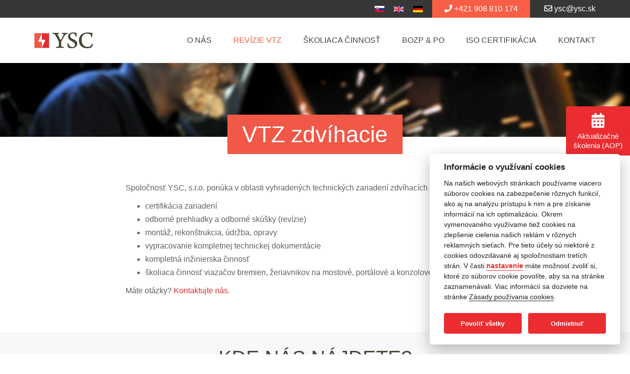

--- FILE ---
content_type: text/html; charset=UTF-8
request_url: https://www.ysc.sk/vtz-zdvihacie
body_size: 6067
content:
<!DOCTYPE html>
<html lang="sk" dir="ltr">
  <head>
    <meta charset="utf-8" />
<noscript><style>form.antibot * :not(.antibot-message) { display: none !important; }</style>
</noscript><meta name="robots" content="index, follow" />
<link rel="canonical" href="https://www.ysc.sk/vtz-zdvihacie" />
<meta name="MobileOptimized" content="width" />
<meta name="HandheldFriendly" content="true" />
<meta name="viewport" content="width=device-width, initial-scale=1.0" />
<link rel="icon" href="/themes/custom/ysc/favicon.ico" type="image/vnd.microsoft.icon" />
<link rel="alternate" hreflang="sk" href="https://www.ysc.sk/vtz-zdvihacie" />

    <title>VTZ zdvíhacie | YSC - your safety and control</title>
    <link rel="stylesheet" media="all" href="/themes/contrib/stable/css/system/components/align.module.css?smsgl3" />
<link rel="stylesheet" media="all" href="/themes/contrib/stable/css/system/components/fieldgroup.module.css?smsgl3" />
<link rel="stylesheet" media="all" href="/themes/contrib/stable/css/system/components/container-inline.module.css?smsgl3" />
<link rel="stylesheet" media="all" href="/themes/contrib/stable/css/system/components/clearfix.module.css?smsgl3" />
<link rel="stylesheet" media="all" href="/themes/contrib/stable/css/system/components/details.module.css?smsgl3" />
<link rel="stylesheet" media="all" href="/themes/contrib/stable/css/system/components/hidden.module.css?smsgl3" />
<link rel="stylesheet" media="all" href="/themes/contrib/stable/css/system/components/item-list.module.css?smsgl3" />
<link rel="stylesheet" media="all" href="/themes/contrib/stable/css/system/components/js.module.css?smsgl3" />
<link rel="stylesheet" media="all" href="/themes/contrib/stable/css/system/components/nowrap.module.css?smsgl3" />
<link rel="stylesheet" media="all" href="/themes/contrib/stable/css/system/components/position-container.module.css?smsgl3" />
<link rel="stylesheet" media="all" href="/themes/contrib/stable/css/system/components/reset-appearance.module.css?smsgl3" />
<link rel="stylesheet" media="all" href="/themes/contrib/stable/css/system/components/resize.module.css?smsgl3" />
<link rel="stylesheet" media="all" href="/themes/contrib/stable/css/system/components/system-status-counter.css?smsgl3" />
<link rel="stylesheet" media="all" href="/themes/contrib/stable/css/system/components/system-status-report-counters.css?smsgl3" />
<link rel="stylesheet" media="all" href="/themes/contrib/stable/css/system/components/system-status-report-general-info.css?smsgl3" />
<link rel="stylesheet" media="all" href="/themes/contrib/stable/css/system/components/tablesort.module.css?smsgl3" />
<link rel="stylesheet" media="all" href="/modules/contrib/webform/css/webform.form.css?smsgl3" />
<link rel="stylesheet" media="all" href="/modules/contrib/webform/css/webform.element.details.toggle.css?smsgl3" />
<link rel="stylesheet" media="all" href="/modules/contrib/webform/css/webform.element.message.css?smsgl3" />
<link rel="stylesheet" media="all" href="/modules/contrib/antibot/css/antibot.css?smsgl3" />
<link rel="stylesheet" media="all" href="https://use.fontawesome.com/releases/v5.12.0/css/all.css" />
<link rel="stylesheet" media="all" href="https://use.fontawesome.com/releases/v5.12.0/css/v4-shims.css" />
<link rel="stylesheet" media="all" href="/modules/contrib/webform/css/webform.theme.classy.css?smsgl3" />
<link rel="stylesheet" media="all" href="/themes/contrib/stable/css/core/assets/vendor/normalize-css/normalize.css?smsgl3" />
<link rel="stylesheet" media="all" href="/themes/contrib/stable/css/core/normalize-fixes.css?smsgl3" />
<link rel="stylesheet" media="all" href="/themes/contrib/classy/css/components/action-links.css?smsgl3" />
<link rel="stylesheet" media="all" href="/themes/contrib/classy/css/components/breadcrumb.css?smsgl3" />
<link rel="stylesheet" media="all" href="/themes/contrib/classy/css/components/button.css?smsgl3" />
<link rel="stylesheet" media="all" href="/themes/contrib/classy/css/components/collapse-processed.css?smsgl3" />
<link rel="stylesheet" media="all" href="/themes/contrib/classy/css/components/container-inline.css?smsgl3" />
<link rel="stylesheet" media="all" href="/themes/contrib/classy/css/components/details.css?smsgl3" />
<link rel="stylesheet" media="all" href="/themes/contrib/classy/css/components/exposed-filters.css?smsgl3" />
<link rel="stylesheet" media="all" href="/themes/contrib/classy/css/components/field.css?smsgl3" />
<link rel="stylesheet" media="all" href="/themes/contrib/classy/css/components/form.css?smsgl3" />
<link rel="stylesheet" media="all" href="/themes/contrib/classy/css/components/icons.css?smsgl3" />
<link rel="stylesheet" media="all" href="/themes/contrib/classy/css/components/inline-form.css?smsgl3" />
<link rel="stylesheet" media="all" href="/themes/contrib/classy/css/components/item-list.css?smsgl3" />
<link rel="stylesheet" media="all" href="/themes/contrib/classy/css/components/link.css?smsgl3" />
<link rel="stylesheet" media="all" href="/themes/contrib/classy/css/components/links.css?smsgl3" />
<link rel="stylesheet" media="all" href="/themes/contrib/classy/css/components/menu.css?smsgl3" />
<link rel="stylesheet" media="all" href="/themes/contrib/classy/css/components/more-link.css?smsgl3" />
<link rel="stylesheet" media="all" href="/themes/contrib/classy/css/components/pager.css?smsgl3" />
<link rel="stylesheet" media="all" href="/themes/contrib/classy/css/components/tabledrag.css?smsgl3" />
<link rel="stylesheet" media="all" href="/themes/contrib/classy/css/components/tableselect.css?smsgl3" />
<link rel="stylesheet" media="all" href="/themes/contrib/classy/css/components/tablesort.css?smsgl3" />
<link rel="stylesheet" media="all" href="/themes/contrib/classy/css/components/tabs.css?smsgl3" />
<link rel="stylesheet" media="all" href="/themes/contrib/classy/css/components/textarea.css?smsgl3" />
<link rel="stylesheet" media="all" href="/themes/contrib/classy/css/components/ui-dialog.css?smsgl3" />
<link rel="stylesheet" media="all" href="/themes/contrib/classy/css/components/messages.css?smsgl3" />
<link rel="stylesheet" media="all" href="/themes/custom/ysc/css/normalize.css?smsgl3" />
<link rel="stylesheet" media="all" href="/themes/custom/ysc/css/animate.min.css?smsgl3" />
<link rel="stylesheet" media="all" href="/themes/custom/ysc/css/bootstrap.min.css?smsgl3" />
<link rel="stylesheet" media="all" href="/themes/custom/ysc/css/lightbox.css?smsgl3" />
<link rel="stylesheet" media="all" href="/themes/custom/ysc/css/style.css?smsgl3" />
<link rel="stylesheet" media="all" href="/themes/custom/ysc/css/style-small-devices.css?smsgl3" />
<link rel="stylesheet" media="all" href="/themes/custom/ysc/css/style-desktop.css?smsgl3" />
<link rel="stylesheet" media="all" href="/themes/custom/ysc/css/cookieconsent.css?smsgl3" />
<link rel="stylesheet" media="all" href="//fonts.googleapis.com/css?family=Montserrat:300,400,700,900&amp;display=swap&amp;subset=latin-ext" />

    

    <script async src="https://www.googletagmanager.com/gtag/js?id=UA-125833449-1" data-cookiecategory="analytics"></script>
    <script type="text/plain" src="/themes/custom/ysc/js/g.js" data-cookiecategory="analytics"></script>
  </head>
  <body class="page-node-18 not-front page-type-sluzba context-vtz-zdvihacie">
    
      <div class="dialog-off-canvas-main-canvas" data-off-canvas-main-canvas>
    <header>

  <div id="top-header">
    <div class="container">

      <div class="fr">
        <div class="lang">
          <a href="/" class="flag"><img src="/themes/custom/ysc/images/sk.png" alt="SK" /></a>
          <a href="/en" class="flag"><img src="/themes/custom/ysc/images/gb.png" alt="EN" /></a>
          <a href="/de" class="flag"><img src="/themes/custom/ysc/images/de.png" alt="DE" /></a>
        </div>
        <a href="tel:+421908810174" class="phone"><i class="fa fa-phone"></i> +421 908 810 174</a> <a href="mailto:ysc@ysc.sk" class="mail"><i class="fa fa-envelope-o"></i> ysc@ysc.sk</a>
      </div>

    </div>
  </div>

  <div id="topmenu" class="container">

    <div id="logo" class="fl"><a href="/"><img src="/themes/custom/ysc/logo.png" alt="YSC - your safety and control" /></a></div>

    <nav class="fr">
          <div>
      
              <ul class="menu">
                    <li class="menu-item">
        <a href="/profil-spolocnosti" data-drupal-link-system-path="node/1">O nás</a>
              </li>
                <li class="menu-item menu-item--expanded menu-item--active-trail">
        <a href="/vtz-0" data-drupal-link-system-path="node/16">Revízie VTZ</a>
                                <ul class="menu">
                    <li class="menu-item">
        <a href="/vtz-elektricke" data-drupal-link-system-path="node/17">VTZ elektrické</a>
              </li>
                <li class="menu-item menu-item--active-trail">
        <a href="/vtz-zdvihacie" data-drupal-link-system-path="node/18" class="is-active" aria-current="page">VTZ zdvíhacie</a>
              </li>
                <li class="menu-item">
        <a href="/vtz-plynove" data-drupal-link-system-path="node/19">VTZ plynové</a>
              </li>
                <li class="menu-item">
        <a href="/vtz-tlakove" data-drupal-link-system-path="node/20">VTZ tlakové</a>
              </li>
        </ul>
  
              </li>
                <li class="menu-item menu-item--expanded">
        <a href="/skoliaca-cinnost" data-drupal-link-system-path="node/22">Školiaca činnosť</a>
                                <ul class="menu">
                    <li class="menu-item">
        <a href="/kurzy-a-skolenia" data-drupal-link-system-path="node/23">Kurzy a školenia</a>
              </li>
                <li class="menu-item">
        <a href="/preklady-a-tlmocenie" data-drupal-link-system-path="node/24">Preklady a tlmočenie</a>
              </li>
        </ul>
  
              </li>
                <li class="menu-item menu-item--expanded">
        <a href="/bozp-po" data-drupal-link-system-path="node/25">BOZP &amp; PO</a>
                                <ul class="menu">
                    <li class="menu-item">
        <a href="/sluzby-poziarna-ochrana" data-drupal-link-system-path="node/26">Služby Požiarna ochrana</a>
              </li>
                <li class="menu-item">
        <a href="/sluzby-bts" data-drupal-link-system-path="node/27">Služby BTS</a>
              </li>
        </ul>
  
              </li>
                <li class="menu-item">
        <a href="/iso" data-drupal-link-system-path="node/28">ISO certifikácia</a>
              </li>
                <li class="menu-item">
        <a href="/kontakt" data-drupal-link-system-path="node/3">Kontakt</a>
              </li>
        </ul>
  



  </div>

        <div class="clearfix"></div>
    </nav>

    <button type="button" id="open-menu"><i class="fa fa-bars fa-lg"></i></button>

    <div class="clearfix"></div>

  </div>
</header>
<section id="head-title">
	<div class="container">
		<h1>VTZ zdvíhacie</h1>
	</div>
</section>


<section id="content">
	<div class="container">
		  <div>
    <div id="block-ysc-content" class="block block-system block-system-main-block">
  
    
        <p>Spoločnosť YSC, s.r.o. ponúka v oblasti vyhradených technických zariadení zdvíhacích nasledujúce služby:</p>
<ul>
<li>certifikácia zariadení</li>
<li>odborné prehliadky a odborné skúšky (revízie)</li>
<li>montáž, rekonštrukcia, údržba, opravy</li>
<li>vypracovanie kompletnej technickej dokumentácie</li>
<li>kompletná inžinierska činnosť</li>
<li>školiaca činnosť viazačov bremien, žeriavnikov na mostové, portálové a konzolové žeriavy</li>
</ul>
<p>Máte otázky?&nbsp;<a href="https://www.ysc.sk/kontakt">Kontaktujte nás.</a></p>



  </div>

  </div>

	</div>
</section>

<footer id="footer">

  <strong class="footer-title">Kde nás nájdete?</strong>

  <iframe src="https://www.google.com/maps/embed?pb=!1m18!1m12!1m3!1d2649.8166860655056!2d17.588992015325957!3d48.38325757924389!2m3!1f0!2f0!3f0!3m2!1i1024!2i768!4f13.1!3m3!1m2!1s0x476ca0833d1b906d%3A0xf037e8034fbd0f5b!2sN%C3%A1mestie+Jozefa+Herdu%2C+917+01+Trnava!5e0!3m2!1ssk!2ssk!4v1536933960779" frameborder="0" style="border:0" allowfullscreen></iframe>

  <div id="contact">
    <div class="container">
      <div class="row">
        <div class="col-md-6">
          <strong class="title">Kontaktujte nás</strong>
          <p>
          YSC, s.r.o.<br />
          Námestie Jána Herdu<br />
          917 01 Trnava
          </p>
          <p>
            <a href="tel:+421908810174"><i class="fa fa-phone"></i> 0908 810 174</a>, <a href="tel:+421903915657">0903 915 657<a/><br />
            <a href="mailto:ysc@ysc.sk"><i class="fa fa-envelope-o"></i> ysc@ysc.sk</a>
          </p>
        </div>
        <div class="col-md-6">
          <strong class="title">Napíšte nám</strong>
            <form class="webform-submission-form webform-submission-add-form webform-submission-contact-form webform-submission-contact-add-form webform-submission-contact-node-3-form webform-submission-contact-node-3-add-form js-webform-details-toggle webform-details-toggle antibot" data-drupal-selector="webform-submission-contact-node-3-add-form" data-action="/vtz-zdvihacie" action="/antibot" method="post" id="webform-submission-contact-node-3-add-form" accept-charset="UTF-8">
  
  <noscript>
  <div class="antibot-no-js antibot-message antibot-message-warning">You must have JavaScript enabled to use this form.</div>
</noscript>
<div class="js-form-item form-item js-form-type-textfield form-type-textfield js-form-item-name form-item-name form-no-label">
        <input data-drupal-selector="edit-name" type="text" id="edit-name" name="name" value="" size="60" maxlength="255" placeholder="Meno" class="form-text required" required="required" aria-required="true" />

        </div>
<div class="js-form-item form-item js-form-type-email form-type-email js-form-item-email form-item-email form-no-label">
        <input data-drupal-selector="edit-email" type="email" id="edit-email" name="email" value="" size="60" maxlength="254" placeholder="E-mail" class="form-email required" required="required" aria-required="true" />

        </div>
<div class="js-form-item form-item js-form-type-tel form-type-tel js-form-item-phone form-item-phone form-no-label">
        <input data-drupal-selector="edit-phone" type="tel" id="edit-phone" name="phone" value="" size="30" maxlength="128" placeholder="Telefón" class="form-tel required" required="required" aria-required="true" />

        </div>
<div class="js-form-item form-item js-form-type-textarea form-type-textarea js-form-item-message form-item-message form-no-label">
        <div class="form-textarea-wrapper">
  <textarea data-drupal-selector="edit-message" id="edit-message" name="message" rows="5" cols="60" placeholder="Správa" class="form-textarea required resize-vertical" required="required" aria-required="true"></textarea>
</div>

        </div>
<div data-drupal-selector="edit-actions" class="form-actions webform-actions js-form-wrapper form-wrapper" id="edit-actions"><input class="webform-button--submit button button--primary js-form-submit form-submit" data-drupal-selector="edit-actions-submit" type="submit" id="edit-actions-submit" name="op" value="Odoslať" />

</div>
<input data-drupal-selector="form-uzd7bvr9lbfknce9opf3qd1w-ecuflpru5-zbxjbuho" type="hidden" name="form_build_id" value="form-UZD7BVR9LBfKNCE9OPF3qd1W-EcufLprU5_ZbXJbuho" />
<input data-drupal-selector="edit-webform-submission-contact-node-3-add-form" type="hidden" name="form_id" value="webform_submission_contact_node_3_add_form" />
<input data-drupal-selector="edit-antibot-key" type="hidden" name="antibot_key" value="" />


  
</form>


        </div>
      </div>
    </div>

  </div>

  <div class="footer-bottom">
      <div class="container">
          <div class="row">
              <div class="col-md-6 text-center text-md-left pb-2 pb-md-0">
                  Všetky práva vyhradené &copy; 2024 - <a href="/">YSC, s.r.o.</a> <small><a data-cc="c-settings" href="#">Nastavenie&nbsp;cookies</a></small>
              </div>
              <div class="col-md-6 text-center text-md-right">
                  <a href="https://www.corteon.com" target="_blank">Tvorba webstránok - corteon.com</a>
              </div>
          </div>
      </div>
  </div>
</footer>


<div class="promo animated slideInRight">
  <a href="/aktualizacne-skolenia-aop" target="_blank">
  <span class="icon center">
    <i class="fa fa-calendar fa-3x"></i><br />
    Aktualizačné školenia (AOP)
  </span>
  <span class="promo-content">
    S NAMI VÁM PLATNOSŤ OSVEDČENIA NEPREPADNE.
  </span>
  </a>
  <div class="clearfix"></div>
</div>

  <div id="mobile-menu">
    <button id="close-menu"><i class="fa fa-times fa-2x"></i></button>
    <div class="mobile-content">
        <div>
      
              <ul class="menu">
                    <li class="menu-item">
        <a href="/profil-spolocnosti" data-drupal-link-system-path="node/1">O nás</a>
              </li>
                <li class="menu-item menu-item--expanded menu-item--active-trail">
        <a href="/vtz-0" data-drupal-link-system-path="node/16">Revízie VTZ</a>
                                <ul class="menu">
                    <li class="menu-item">
        <a href="/vtz-elektricke" data-drupal-link-system-path="node/17">VTZ elektrické</a>
              </li>
                <li class="menu-item menu-item--active-trail">
        <a href="/vtz-zdvihacie" data-drupal-link-system-path="node/18" class="is-active" aria-current="page">VTZ zdvíhacie</a>
              </li>
                <li class="menu-item">
        <a href="/vtz-plynove" data-drupal-link-system-path="node/19">VTZ plynové</a>
              </li>
                <li class="menu-item">
        <a href="/vtz-tlakove" data-drupal-link-system-path="node/20">VTZ tlakové</a>
              </li>
        </ul>
  
              </li>
                <li class="menu-item menu-item--expanded">
        <a href="/skoliaca-cinnost" data-drupal-link-system-path="node/22">Školiaca činnosť</a>
                                <ul class="menu">
                    <li class="menu-item">
        <a href="/kurzy-a-skolenia" data-drupal-link-system-path="node/23">Kurzy a školenia</a>
              </li>
                <li class="menu-item">
        <a href="/preklady-a-tlmocenie" data-drupal-link-system-path="node/24">Preklady a tlmočenie</a>
              </li>
        </ul>
  
              </li>
                <li class="menu-item menu-item--expanded">
        <a href="/bozp-po" data-drupal-link-system-path="node/25">BOZP &amp; PO</a>
                                <ul class="menu">
                    <li class="menu-item">
        <a href="/sluzby-poziarna-ochrana" data-drupal-link-system-path="node/26">Služby Požiarna ochrana</a>
              </li>
                <li class="menu-item">
        <a href="/sluzby-bts" data-drupal-link-system-path="node/27">Služby BTS</a>
              </li>
        </ul>
  
              </li>
                <li class="menu-item">
        <a href="/iso" data-drupal-link-system-path="node/28">ISO certifikácia</a>
              </li>
                <li class="menu-item">
        <a href="/kontakt" data-drupal-link-system-path="node/3">Kontakt</a>
              </li>
        </ul>
  



  </div>

    </div>
  </div>
  </div>

    
    <script type="application/json" data-drupal-selector="drupal-settings-json">{"path":{"baseUrl":"\/","pathPrefix":"","currentPath":"node\/18","currentPathIsAdmin":false,"isFront":false,"currentLanguage":"sk"},"pluralDelimiter":"\u0003","suppressDeprecationErrors":true,"ajaxTrustedUrl":{"form_action_p_pvdeGsVG5zNF_XLGPTvYSKCf43t8qZYSwcfZl2uzM":true},"antibot":{"forms":{"webform-submission-contact-node-3-add-form":{"id":"webform-submission-contact-node-3-add-form","key":"4G-JcPexCtA11VtgqsyIlurioQBQ10lIv0Z_TNNKUys"}}},"user":{"uid":0,"permissionsHash":"0e674b1c3a0840c13e3f9d7080550222bc307f9443c56af2e19538910ead91a7"}}</script>
<script src="/core/assets/vendor/jquery/jquery.min.js?v=3.7.1"></script>
<script src="/core/assets/vendor/once/once.min.js?v=1.0.1"></script>
<script src="/sites/default/files/languages/sk_6rfQkF2BlLXpnpkEY7NltOHxnVvBpJ3VLa_raUJceJo.js?smsgl3"></script>
<script src="/core/misc/drupalSettingsLoader.js?v=10.3.7"></script>
<script src="/core/misc/drupal.js?v=10.3.7"></script>
<script src="/core/misc/drupal.init.js?v=10.3.7"></script>
<script src="/themes/custom/ysc/js/modernizr.js?smsgl3"></script>
<script src="/themes/custom/ysc/js/bootstrap.min.js?smsgl3"></script>
<script src="/themes/custom/ysc/js/lightbox.min.js?smsgl3"></script>
<script src="/themes/custom/ysc/js/scripts.js?smsgl3"></script>
<script src="/themes/custom/ysc/js/jquery.cycle2.min.js?smsgl3"></script>
<script src="/themes/custom/ysc/js/jquery.cycle2.swipe.min.js?smsgl3"></script>
<script src="/core/misc/debounce.js?v=10.3.7"></script>
<script src="/core/misc/form.js?v=10.3.7"></script>
<script src="/modules/contrib/webform/js/webform.behaviors.js?v=10.3.7"></script>
<script src="/core/misc/states.js?v=10.3.7"></script>
<script src="/modules/contrib/webform/js/webform.states.js?v=10.3.7"></script>
<script src="/modules/contrib/webform/js/webform.form.js?v=10.3.7"></script>
<script src="/modules/contrib/webform/js/webform.element.details.save.js?v=10.3.7"></script>
<script src="/core/misc/announce.js?v=10.3.7"></script>
<script src="/modules/contrib/webform/js/webform.element.details.toggle.js?v=10.3.7"></script>
<script src="/modules/contrib/webform/js/webform.element.message.js?v=10.3.7"></script>
<script src="/modules/contrib/antibot/js/antibot.js?smsgl3"></script>


    <script defer src="/themes/custom/ysc/js/cookieconsent.js"></script>
    <script>
      window.addEventListener('load', function(){
      var cc = initCookieConsent();
      cc.run({
      gui_options: {
        settings_modal: {
          layout: 'bar',
          position: 'right',
          transition: 'slide'
        }
      },
      current_lang: 'sk',
      autoclear_cookies: true,
      page_scripts: true,
      languages: {
      'sk': {
      consent_modal: {
        title: 'Informácie o využívaní cookies',
        description: 'Na našich webových stránkach používame viacero súborov cookies na zabezpečenie rôznych funkcií, ako aj na analýzu prístupu k nim a pre získanie informácií na ich optimalizáciu. Okrem vymenovaného využívame tiež cookies na zlepšenie cielenia našich reklám v rôznych reklamných sieťach. Pre tieto účely sú niektoré z cookies odovzdávané aj spoločnostiam tretích strán. V časti <button type="button" data-cc="c-settings" class="cc-link">nastavenie</button> máte možnosť zvoliť si, ktoré zo súborov cookie povolíte, aby sa na stránke zaznamenávali. Viac informácií sa dozviete na stránke <a href="/zasady-pouzivania-cookies" target="_blank">Zásady používania cookies</a>.',
        primary_btn: {
          text: 'Povoliť všetky',
          role: 'accept_all'
        },
        secondary_btn: {
          text: 'Odmietnuť',
          role: 'accept_necessary'
        }
      },
      settings_modal: {
      title: 'Nastavenia Cookies',
      save_settings_btn: 'Uložiť nastavenia',
      accept_all_btn: 'Povoliť všetky',
      reject_all_btn: 'Odmietnuť',
      close_btn_label: 'Zatvoriť',
      cookie_table_headers: [
      {col1: 'Názov'},
      {col2: 'Doména'},
      {col3: 'Expirácia'},
      {col4: 'Popis'}
      ],
      blocks: [
      {
      title: 'Na čo slúžia súbory cookies?',
      description: 'Cookies sú malé textové súbory, ktoré váš prehliadač ukladá do vášho zariadenia za účelom uloženia určitých informácií. Pomocou informácií, ktoré sa uložia a vrátia, môže webová lokalita rozpoznať, že ste ju predtým navštívili a že ste ju navštívili pomocou prehliadača na vašom koncovom zariadení. Tieto informácie používame na optimálne usporiadanie a zobrazenie webovej stránky podľa vašich preferencií. V rámci tohto procesu je na vašom zariadení identifikovaný iba samotný súbor cookie. Osobné údaje sa ukladajú iba na základe vášho výslovného súhlasu alebo tam, kde je to absolútne nevyhnutné na umožnenie používania nami poskytovaných služieb, ku ktorým máte prístup. Nižšie si môžete sami zvoliť, ktoré z nami používaných súborov povolíte, aby stránka zbierala a ukladala. Vaše nastavenie môžete kedykoľvek zmeniť.'
      }, {
      title: 'Nevyhnutné súbory cookies',
      description: 'Tieto cookies sú nevyhnutné pre správne fungovanie našej webovej stránky. Bez týchto cookies by webová stránka nefungovala správne.',
      toggle: {
      value: 'necessary',
      enabled: true,
      readonly: true
      }
      }, {
      title: 'Analytické cookies',
      description: 'Tieto cookies nám dávajú prehľad o spôsobe používania stránky a o štatistikách návštevnosti. Všetky údaje sú anonymizované a nie je možné ich použiť na vašu identifikáciu.',
      toggle: {
      value: 'analytics',
      enabled: false,
      readonly: false
      }
      }, {
      title: 'Reklama a cielenie',
      description: 'Tieto cookies zhromažďujú informácie o tom, ako používate webovú stránku, ktoré stránky ste navštívili a na ktoré odkazy ste klikli. Všetky údaje sú anonymizované a nie je možné ich použiť na vašu identifikáciu.',
      toggle: {
      value: 'targeting',
      enabled: false,
      readonly: false
      }
      }, {
      title: 'Potrebujete viac informácií?',
      description: 'Ak máte akékoľvek otázky k spracovaniu vašich osobných údajov, neváhajte nás <a class="cc-link" href="/kontakt">kontaktovať</a>.',
      }
      ]
      }
      }
      }
      });
      });
    </script>
  </body>
</html>

--- FILE ---
content_type: text/css
request_url: https://www.ysc.sk/themes/custom/ysc/css/style.css?smsgl3
body_size: 3009
content:
/****** DEFAULTS ******/
body {
  font-family: 'Roboto', sans-serif;
  font-weight: 300;
  line-height: 170%;
  max-width: 100%;
  font-size: 16px;
  color: #606060;
}

h1, h2, h3, h4, h5, h6, .h1, .h2, .h3, .h4, .h5, .h6 {
  font-family: 'Roboto', sans-serif;
}
.not-front #head-title {
  text-align: center;
  margin: 30px 0 0 0;
}
.not-front h1 {
  position: relative;
  margin: 0;
  padding: 15px;
  color: #fff;
  font-size: 36px;
  font-weight: 300;
  background: #f15848;
}
.front h2 {
  font-weight: 300;
  font-size: 40px;
  color: #47483a;
}
.not-front h2 {
  font-weight: 300;
  font-size: 26px;
  color: #755956;
}
.not-front h3 {
  font-weight: 300;
  font-size: 22px;
}

img {
  max-width: 100%;
  height: auto;
}

a {
  transition: 150ms ease-in-out;
  -moz-transition: 150ms ease-in-out;
  -webkit-transition: 150ms ease-in-out;
  color: #DE2E31;
  text-decoration: none;
}
a:hover {
  text-decoration: none;
  color: #F15848;
}
a img {
  opacity: 1;
  transition: 150ms ease-in-out;
  -moz-transition: 150ms ease-in-out;
  -webkit-transition: 150ms ease-in-out;
}
a:hover img {
  opacity: .8;
}

a.btn-add {
  display: inline-block;
  text-decoration: none;
  display: inline-block;
  border-radius: 4px;
  color: #fff;
  background: #009ddb;
  padding: 5px 15px;
}
a.btn-add:hover {
  opacity: .8;
}

.button-more a span {
  display: none;
}
.i18n-sk .button-more a .sk,
.i18n-en .button-more a .en,
.i18n-de .button-more a .de {
  display: inline-block;
}

.left {
  text-align: left;
}
.right {
  text-align: right;
}
.center {
  text-align: center;
}

.fl {
  display: block;
  float: left;
}
.fr {
  display: block;
  float: right;
}

.pb-40 {
  padding-bottom: 40px;
}

ul li.leaf,
ul li.expanded {
  list-style-image: none;
  list-style-type: none;
}
ul.menu li {
  padding: 0;
  margin: 0;
}

/* Tabs */
ul.tabs {
  border-bottom: none;
  margin: 15px 0;
  padding: 0;
}
ul.tabs li {
  display: inline-block;
}
ul.tabs li a {
  color: #a1a1a1;
  font-size: 17px;
  background: #dadada;
  border: none;
  padding: 5px 15px;
  display: block;
  text-decoration: none;
}
ul.tabs li a:hover {
  opacity: .8;
}
ul.tabs li.active a {
  background: #a1a1a1;
  border: none;
  color: #fff;
}

.container {
  max-width: 1400px;
}

/*** Margins ***/
.mt-20 {
  margin-top: 20px;
}

/*** Header ***/
header #top-header {
  background: #373737;
  line-height: 36px;
  margin-bottom: 30px;
}
header #top-header img {
  width: 15px;
}
header #top-header .lang {
  text-align: center;
  display: inline-block;
}
header #top-header a.flag {
  margin-right: 5px;
}
header #top-header a.phone,
header #top-header a.mail {
  display: inline-block;
  color: #fff;
  padding-left: 10px;
  font-size: 14px;
}
header #top-header a.phone {
  cursor: default;
  font-weight: 400;
  background: #f85e46;
  padding-right: 10px;
}

header #logo img {
  max-width: 120px;
}

header #open-menu {
  background: none;
  border: none;
  padding: 0;
  margin: 0;
  float: right;
  outline: none;
}

/* Menu */
#topmenu nav {
  display: none;
}
#topmenu ul {
  padding: 0;
  margin: 0;
}
#topmenu li {
  display: inline-block;
  padding: 0 20px;
  position: relative;
}
#topmenu li:last-of-type {
  padding-right: 0;
}
#topmenu li a {
  color: #46463a;
  text-transform: uppercase;
  line-height: 32px;
}
#topmenu li a:hover,
#topmenu li a.active,
#topmenu li.menu-item--active-trail > a,
#topmenu li a.is-active {
  color: #f45e46;
}
/* Level 2 */
#topmenu ul ul {
  overflow: hidden;
  max-height: 0;
  position: absolute;
  background: #fff;
  z-index: 10;
  top: 32px;
  left: 0;
  transition: 300ms ease-in-out;
  -moz-transition: 300ms ease-in-out;
  -webkit-transition: 300ms ease-in-out;
  width: 250px;
  font-size: 14px;
  padding: 0;
  margin: 0;
  opacity: 0;
}
#topmenu ul li:hover ul {
  max-height: 600px;
  padding: 0;
  border: 1px solid #ddd;
  opacity: 1;
}
#topmenu ul li ul li {
  border-bottom: 1px solid #ddd;
  display: block;
  padding: 0 10px;
}
#topmenu ul li ul li:last-of-type {
  border-bottom: none;
}
#topmenu ul li ul li a {
  text-transform: none;
  line-height: 20px;
  display: block;
  padding: 10px 0;
}

.front #heading {
  margin-top: 30px;
  position: relative;
  color: #fff;
  background: url(../images/header.jpg) no-repeat;
  background-size: cover;
  padding-top: 30px;
  min-height: 350px;
}
.front #heading h1 {
  text-align: center;
  font-weight: 300;
}
.front #heading h1 strong.animated {
  display: inline-block;
  font-weight: 300;
  font-size: 30px;
  background: rgba(0,0,0,.4);
  padding: 10px 20px;
}
.front #heading h1 span.animated {
  display: inline-block;
  font-size: 26px;
  background: rgba(0,0,0,.4);
  padding: 10px 20px;
  margin-top: 10px;
}

.scrollIcon {
  position: absolute;
  bottom: 30px;
  left: 50%;
  margin-left: -15px;
  animation: bounceArrow ease-in-out 3s;
  animation-iteration-count: infinite;
  transform-origin: 50% 50%;
  -webkit-animation: bounceArrow ease-in-out 3s;
  -webkit-animation-iteration-count: infinite;
  -webkit-transform-origin: 50% 50%;
  -moz-animation: bounceArrow ease-in-out 3s;
  -moz-animation-iteration-count: infinite;
  -moz-transform-origin: 50% 50%;
  -o-animation: bounceArrow ease-in-out 3s;
  -o-animation-iteration-count: infinite;
  -o-transform-origin: 50% 50%;
  -ms-animation: bounceArrow ease-in-out 3s;
  -ms-animation-iteration-count: infinite;
  -ms-transform-origin: 50% 50%;
}
@keyframes bounceArrow {
  0% { transform:  translate(0px,0px); }
  15% { transform:  translate(0px,-25px); }
  30% { transform:  translate(0px,0px); }
  45% { transform:  translate(0px,-15px); }
  60% { transform:  translate(0px,0px); }
  75% { transform:  translate(0px,-5px); }
  100% { transform:  translate(0px,0px); }
}
@-moz-keyframes bounceArrow {
  0% { -moz-transform:  translate(0px,0px); }
  15% { -moz-transform:  translate(0px,-25px); }
  30% { -moz-transform:  translate(0px,0px); }
  45% { -moz-transform:  translate(0px,-15px); }
  60% { -moz-transform:  translate(0px,0px); }
  75% { -moz-transform:  translate(0px,-5px); }
  100% { -moz-transform:  translate(0px,0px); }
}
@-webkit-keyframes bounceArrow {
  0% { -webkit-transform:  translate(0px,0px); }
  15% { -webkit-transform:  translate(0px,-25px); }
  30% { -webkit-transform:  translate(0px,0px); }
  45% { -webkit-transform:  translate(0px,-15px); }
  60% { -webkit-transform:  translate(0px,0px); }
  75% { -webkit-transform:  translate(0px,-5px); }
  100% { -webkit-transform:  translate(0px,0px); }
}
@-o-keyframes bounceArrow {
  0% { -o-transform:  translate(0px,0px); }
  15% { -o-transform:  translate(0px,-25px); }
  30% { -o-transform:  translate(0px,0px); }
  45% { -o-transform:  translate(0px,-15px); }
  60% { -o-transform:  translate(0px,0px); }
  75% { -o-transform:  translate(0px,-5px); }
  100% { -o-transform:  translate(0px,0px); }
}
@-ms-keyframes bounceArrow {
  0% { -ms-transform:  translate(0px,0px); }
  15% { -ms-transform:  translate(0px,-25px); }
  30% { -ms-transform:  translate(0px,0px); }
  45% { -ms-transform:  translate(0px,-15px); }
  60% { -ms-transform:  translate(0px,0px); }
  75% { -ms-transform:  translate(0px,-5px); }
  100% { -ms-transform:  translate(0px,0px); }
}

/*** Section defaults ***/
section {
  position: relative;
  padding: 30px 0;
  width: 100%;
}

/*** Content ***/
#content .container {
  max-width: 800px;
}
.page-node-add-aop #content .container,
.page-node-30 #content .container {
  max-width: 500px;
}

/*** Services ***/
#services {
  background: #ededed;
  padding: 60px 0;
}
#services h2 {
  margin-top: 0;
  margin-bottom: 30px;
}
#services article {
  padding-top: 30px;
}
#services article .inner {
  background: #fff;
  text-align: center;
  font-size: 16px;
  padding-bottom: 30px;
}
#services article .inner strong a {
  background: #494949;
  font-weight: 300;
  font-size: 22px;
  padding: 20px 10px;
  display: block;
  color: #fff;
  text-transform: uppercase;
}
#services article .inner strong a:hover {
  background: #737373;
}
#services article .inner p {
  padding: 30px 20px;
  margin: 0;
}
#services article .inner > a {
  color: #fff;
  background: #f55d45;
  display: inline-block;
  padding: 8px 30px;
  text-transform: uppercase;
}
#services article .inner > a span {
  display: none;
}
.i18n-sk #services article .inner > a .sk,
.i18n-en #services article .inner > a .en,
.i18n-de #services article .inner > a .de {
  display: inline-block;
}
#services article .inner > a:hover {
  background: #FF8864;
}

/*** References ***/
#references {
  background: #373737;
  color: #fff;
}
#references h2 {
  color: #fff;
}
#references ul {
  list-style: none;
  margin: 60px 0 10px 0;
  padding: 0;
  text-align: center;
}
#references li {
  display: inline-block;
  margin: 0;
  padding: 0 15px 30px 15px;
}
#references li img {
  width: 140px;
}

/*** About ***/
#about h2 {
  text-align: center;
  font-size: 30px;
  margin: 40px 0 20px 0;
}
#about .row .row {
  margin: 0;
  text-align: center;
}
#about .button-more {
  padding-top: 20px;
}
#about .button-more a {
  color: #fff;
  background: #f55d45;
  display: inline-block;
  padding: 8px 30px;
  text-transform: uppercase;
}
#about .button-more a:hover {
  background: #FF8864;
}

/*** Footer ***/
footer .container {
  max-width: 940px;
}
footer .footer-title {
  font-weight: 300;
  font-size: 30px;
  color: #47483a;
  display: block;
  text-align: center;
  text-transform: uppercase;
  background: #f8f8f8;
  padding: 30px 0;
}
footer #contact {
  background: #373737;
  color: #fff;
  padding: 0 0 60px 0;
}
footer #contact .title {
  color: #fff;
  font-size: 30px;
  font-weight: 300;
  display: block;
  margin-top: 60px;
  margin-bottom: 20px;
}
footer #contact a {
  color: #fff;
}
footer #contact i {
  color: #f55e45;
}

footer iframe {
  width: 100%;
  height: 400px;
}

footer .footer-bottom {
  font-size: 13px;
  background: #222;
  color: #fff;
  padding: 10px 0;
}
footer .footer-bottom a {
  color: #fff;
}

/*** Forms ***/
form h4.label {
  padding: 10px 0;
  font-size: 16px;
  line-height: 120%;
  color: inherit;
  border-radius: 0;
  white-space: unset;
  display: inline-block;
}
.form-item-field-profesia label {
  display: block;
}
.field--type-datetime {
  padding-bottom: 10px;
}
form input.form-text,
form input.form-email,
form input.form-tel {
  width: 100%;
  display: block;
  height: 40px;
  padding: 0 10px;
  border: none;
  outline: none;
  font-size: 16px;
  -webkit-appearance: none;
  font-weight: 300;
  color: #000;
}
form select {
  height: 40px;
  border: none;
  padding: 0 10px;
  font-size: 16px;
  outline: none;
  color: #000;
}
form input.button,
form input.form-submit {
  font-size: 14px;
  color: #fff;
  text-decoration: none;
  text-align: center;
  line-height: 40px;
  height: 40px;
  background: #f55e45;
  width: 120px;
  display: inline-block;
  font-weight: 300;
  text-transform: uppercase;
  border: none;
  transition: 150ms ease-in-out;
  -moz-transition: 150ms ease-in-out;
  -webkit-transition: 150ms ease-in-out;
}
form input.button:hover,
form input.form-submit:hover {
  background: #FF8864;
}
form textarea {
  width: 100%;
  border: none;
  padding: 10px;
  font-size: 16px;
  height: 100px;
  outline: none;
  font-weight: 300;
  color: #000;
}
.node-type-formular form input.form-text,
.node-type-formular form input.form-email,
.node-type-formular form input.form-tel,
.node-type-formular form select,
.node-type-formular form textarea,
#content form input.form-text,
#content form input.form-email,
#content form input.form-tel,
#content form select,
#content form textarea {
  border: 1px solid #ddd;
}
form .form-item {
  padding-bottom: 10px;
  margin: 0;
}
form .form-actions {
  margin: 0;
}
footer input,
footer select,
footer textarea {
  border: none !important;
}

.page-node-add-aop label {
  display: block;
}
.page-node-add-aop label.option {
  display: inline;
}
.page-node-add-aop input[type="radio"],
.page-node-add-aop input[type="checkbox"] {
  margin: -4px 0 0 0;
}
.page-node-add-aop legend {
  font-size: 16px;
  font-weight: bold;
  color: #606060;
  border: none;
  margin: 0 0 10px 0;
}
fieldset.date-combo .container-inline-date .date-padding {
  padding: 0;
}
fieldset.date-combo .container-inline-date .date-padding .description {
  display: none;
}

/*** Mobile menu ***/
#mobile-menu {
  width: 100%;
  position: fixed;
  top: 0;
  bottom: 0;
  background: rgba(255,255,255,.95);
  z-index: 10000;
  display: none;
}
#mobile-menu button {
  border: none;
  background: none;
  float: right;
  padding: 0;
  margin: 7px 10px 0 0;
  outline: none;
}
#mobile-menu .mobile-content {
  position: absolute;
  top: 45px;
  bottom: 0;
  width: 100%;
  overflow: hidden;
  overflow-y: auto;
  padding: 0 15px;
}
#mobile-menu .mobile-content ul {
  padding: 0;
  margin: 0;
}
#mobile-menu .mobile-content li {
  padding: 15px 0;
  text-align: center;
}
#mobile-menu .mobile-content li a {
  color: #242424;
  font-weight: bold;
  text-transform: uppercase;
}
#mobile-menu .mobile-content ul ul {
  background: rgba(0,0,0,.10);
  margin-top: 15px;
}
#mobile-menu .mobile-content ul ul li {
  border-bottom: 1px solid #fff;
  padding: 9px 0;
}
#mobile-menu .mobile-content ul ul li a {
  font-size: 15px;
  font-weight: normal;
  text-transform: none;
}

/*** Promo ***/
.promo {
  position: fixed;
  z-index: 600;
  background: #eb2d31;
  color: #fff;
  width: 130px;
  min-height: 100px;
  top: 30%;
  right: 0;
  overflow: hidden;
  border-radius: 5px 0 0 5px;
  transition: 150ms ease-in-out;
  -moz-transition: 150ms ease-in-out;
  -webkit-transition: 150ms ease-in-out;
  display: none;
  -webkit-text-size-adjust: 100%;
  -moz-osx-font-smoothing: grayscale;
  -webkit-font-smoothing: antialiased;
}
.promo:hover {
  width: 300px;
}
.promo a {
  color: #fff;
  width: 300px;
  display: block;
}
.promo span {
  display: block;
  float: left;
}
.promo .icon {
  width: 130px;
  padding: 10px;
  font-size: 15px;
  line-height: 130%;
  font-weight: 400;
}
.promo .icon i {
  font-size: 30px;
  padding-bottom: 7px;
  padding-top: 4px;
}
.promo .promo-content {
  width: 170px;
  padding: 10px;
  min-height: 100px;
  background: #fe5849;
  text-align: center;
  line-height: 140%;
  font-size: 14px;
  font-weight: 400;
}

/*** Admin bar ***/
footer.admin {
  margin-bottom: 50px;
}

.admin-bar {
  margin-bottom: 0;
  border-bottom: none;
  background: #000;
  padding-top: 10px;
  z-index: 20000;
  position: fixed;
  bottom: 0;
  left: 0;
  right: 0;
}
.admin-bar a {
  border: none;
  text-decoration: none;
}
.admin-bar .collapse {
  display: block!important;
}
.admin-bar .menu {
  border: none;
  font-size: 18px;
  padding: 0;
  margin: 0;
  text-align: center;
  width: 100%;
}
.admin-bar .menu li {
  display: inline-block;
  margin: 0 10px;
}
.admin-bar .menu li a {
  color: #fff;
  font-weight: 400;
}

--- FILE ---
content_type: text/css
request_url: https://www.ysc.sk/themes/custom/ysc/css/style-small-devices.css?smsgl3
body_size: 456
content:
@media only screen and (min-width: 768px) and (max-width: 1200px) {

  .not-front #head-title {
    margin: 30px 0 30px 0;
    height: 150px;
    background: url(../images/header-sub.jpg) no-repeat;
    background-size: cover;
  }
  .not-front h1 {
    bottom: -115px;
    display: inline-block;
  }
  .front h2 {
    font-size: 50px;
  }

  header #top-header a.flag {
    margin-right: 15px;
  }
  header #top-header img {
    width: 20px;
  }
  
  .front #heading h1 strong.animated {
    font-size: 50px;
    padding: 10px 40px;
  }
  .front #heading h1 span.animated {
    font-size: 38px;
    padding: 10px 40px;
  }
  
  section {
    padding: 60px 0;
  }
  
  #services {
    padding: 100px 0;
  }
  #services h2 {
    margin-bottom: 70px;
  }
  
  #references li {
    padding: 0 10px 20px 10px;
  }
  #references li img {
    width: 160px;
  }
  
  #about img {
    margin: 0 auto 20px auto;
  }
  #about h2 {
    text-align: left;
    font-size: 38px;
    margin: 0 0 20px 0;
  }
  
  footer .footer-title {
    font-size: 40px;
    padding: 40px 0;
  }
  
  form .form-item.webform-component--e-mail,
  form .form-item.webform-component--telefon,
  form .form-item.webform-component--phone {
    float: left;
    width: 50%;
  }
  form .form-item.webform-component--e-mail {
    padding-right: 5px;
  }
  form .form-item.webform-component--telefon,
  form .form-item.webform-component--phone {
    padding-left: 5px;
  }
  
}

@media only screen and (min-width: 1000px) {
  .promo {
    display: block;
  }
}

@media only screen and (min-width: 990px) and (max-width: 1200px) {  
  #services .container {
    width: 100%;
  }
}

@media only screen and (min-width: 992px) {
  .text-md-left {
    text-align: left;
  }
  .text-md-right {
    text-align: right;
  }
}

@media only screen and (min-width: 1000px) and (max-width: 1200px) {

  #topmenu nav {
    display: block;
  }
  #topmenu nav li {
    padding: 0 15px;
  }

  header #open-menu {
    display: none;
  }
  
}

--- FILE ---
content_type: text/css
request_url: https://www.ysc.sk/themes/custom/ysc/css/style-desktop.css?smsgl3
body_size: 467
content:
@media only screen and (min-width: 1200px) {

  .not-front #head-title {
    margin: 30px 0 30px 0;
    height: 150px;
    background: url(../images/header-sub.jpg) no-repeat;
    background-size: cover;
  }
  .not-front h1 {
    bottom: -45px;
    padding: 15px 30px;
    font-size: 46px;
    display: inline-block;
  }
  .front h2 {
    font-size: 50px;
  }

  header #top-header a.flag {
    margin-right: 15px;
  }
  header #top-header img {
    width: 20px;
  }

  header #top-header a.phone,
  header #top-header a.mail {
    padding-right: 0;
    padding-left: 25px;
    font-size: 16px;
  }
  header #top-header a.phone {
    padding-right: 25px;
  }

  #topmenu nav {
    display: block;
  }

  header #open-menu {
    display: none;
  }
  
  .front #heading h1 strong.animated {
    font-size: 60px;
    padding: 10px 40px;
  }
  .front #heading h1 span.animated {
    font-size: 48px;
    padding: 10px 40px;
  }
  
  section {
    padding: 60px 0;
  }
  
  #services {
    padding: 100px 0;
  }
  #services h2 {
    margin-bottom: 70px;
  }
  #services article .inner p {
    min-height: 276px;
  }
  
  #references li {
    padding: 0 20px 40px 20px;
  }
  #references li img {
    width: 196px;
  }
  
  #about h2 {
    text-align: left;
    font-size: 38px;
    margin: 60px 0 20px 0;
  }
  #about .row .row {
    text-align: left;
  }
  
  footer .footer-title {
    font-size: 40px;
    padding: 40px 0;
  }
  
  form .form-item.webform-component--e-mail,
  form .form-item.webform-component--telefon,
  form .form-item.webform-component--phone,
  form .form-item-email,
  form .form-item-phone {
    float: left;
    width: 50%;
  }
  form .form-item.webform-component--e-mail,
  form .form-item-email {
    padding-right: 5px;
  }
  form .form-item.webform-component--telefon,
  form .form-item.webform-component--phone,
  form .form-item-phone {
    padding-left: 5px;
  }
  
  #mobile-menu {
    display: none!important;
  }

}

--- FILE ---
content_type: application/javascript
request_url: https://www.ysc.sk/themes/custom/ysc/js/scripts.js?smsgl3
body_size: 287
content:
jQuery.noConflict();
(function( $ ) {

  function frontHeading(){
    var browser_height = $(window).height();
    var top_header_height = $('#top-header').height();
    var menu_height = $('#topmenu').height();
    var height_heading_result = browser_height-top_header_height-menu_height-60;
    var front_h1_height = $('body.front h1').height();
    var padding_heading_result = (height_heading_result/2)-(front_h1_height/2);
    $('#heading').css({
      'height': height_heading_result,
      'padding-top': padding_heading_result
    });
  }

  $(document).ready(function() {
  
    frontHeading();
  
    /*** Menu ***/
    $('#open-menu').click(function(){
      $('#mobile-menu').fadeIn();
      return false;
    });
    $('#close-menu').click(function(){
      $('#mobile-menu').fadeOut();
      return false;
    });
    
    /*** Lightbox ***/
    $('.gallery a').attr('data-lightbox','gallery');

    /*** Form ***/
    $('.page-node-30 #edit-submit').val('Odoslať');
    
  });

  $(window).resize(function () {
    frontHeading();
  });

})(jQuery);